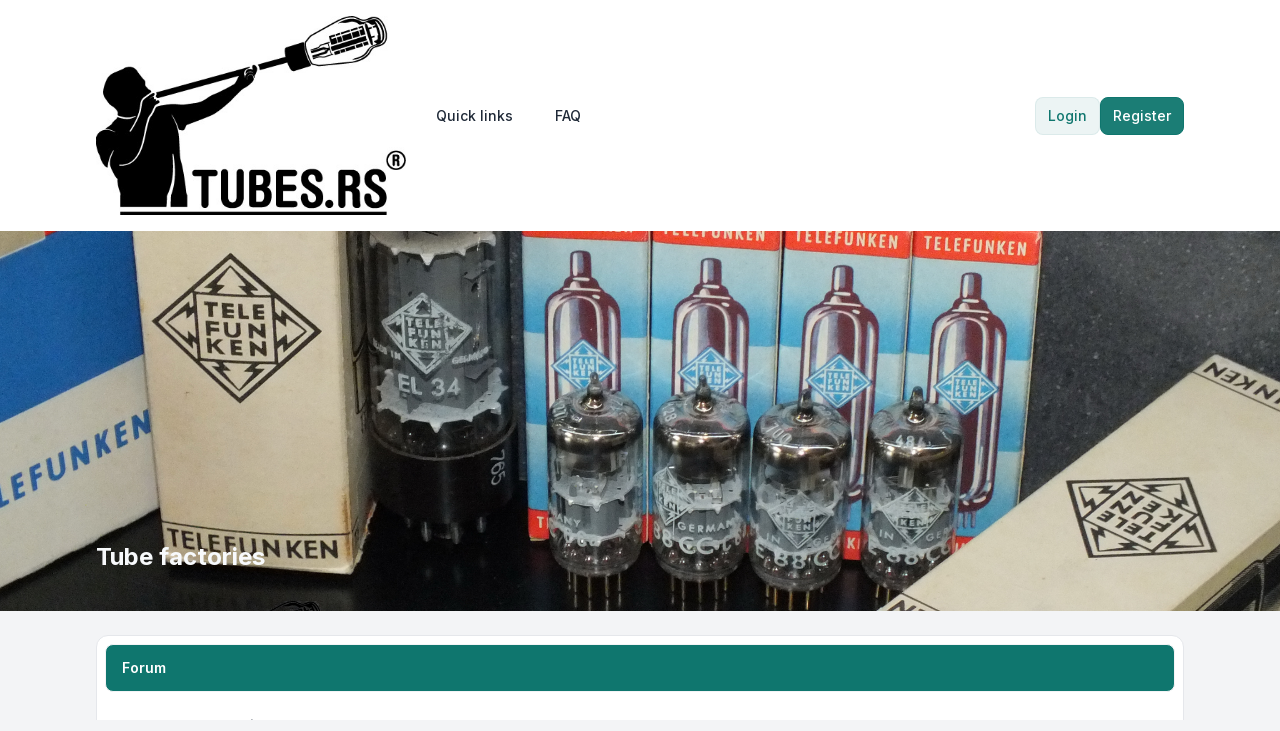

--- FILE ---
content_type: text/html; charset=UTF-8
request_url: https://tubes.rs/forum/viewforum.php?f=4&sid=8e74d7f83fd272541abdba805de52b74
body_size: 6602
content:
<!DOCTYPE html>
<html dir="ltr" lang="en-gb">
  <head>
    <meta charset="utf-8">
    <meta http-equiv="X-UA-Compatible" content="IE=edge">
    <meta name="viewport" content="width=device-width, initial-scale=1">
    
    <title>tubes.rs - Tube factories</title>

          <link rel="alternate" type="application/atom+xml" title="Feed - tubes.rs" href="/forum/app.php/feed?sid=608ec02aa16e352550299b725e6a7a9a">                  <link rel="alternate" type="application/atom+xml" title="Feed - New Topics" href="/forum/app.php/feed/topics?sid=608ec02aa16e352550299b725e6a7a9a">                            
    
    			<link rel="icon" href="./styles/zeina/theme/images/Logo_TubesRs_Detailes_ICO.jpg" type="image/x-icon">
    
    <link href="./styles/zeina/theme/assets/css/stylesheet.css" rel="stylesheet" media="screen">

         <link href="./assets/css/font-awesome.min.css?assets_version=11" rel="stylesheet">
        
    
    <link rel="preconnect" href="https://fonts.googleapis.com">
    <link rel="preconnect" href="https://fonts.gstatic.com" crossorigin>
    <link href="https://fonts.googleapis.com/css2?family=Inter:wght@100..900&display=swap" rel="stylesheet">

        
    
    <style>
      html {
        --color-primary: 15, 118, 110;
        --color-text: var(--color-primary);
        --color-secondary: 107, 114, 128;
        --header-image: url("./styles/zeina/theme/images/CCa_Telefunken_HolyGrail_E88CC_6922_Ulm_NOS_FactorySelected_MatchedPair_16.jpg") center center / cover no-repeat;
        --panel-bg: rgb(15, 118, 110);
      }
      .header-section .header-image {
        background:  var(--header-image) ;
      }

            .icon, .button .icon, blockquote cite:before, .uncited:before {
        display: inline-block;
        font-family: FontAwesome;
        font-weight: normal;
        font-style: normal;
        font-variant: normal;
        font-size: 14px;
        line-height: 1;
        text-rendering: auto;
        -webkit-font-smoothing: antialiased;
        -moz-osx-font-smoothing: grayscale;
      }
          </style>
  </head>

  <body id="phpbb" class="bg-gray-100 text-gray-800 leading-relaxed relative card-primary ">
        <div class="wrapper flex flex-col min-h-screen">
      <a id="top" class="top-anchor" accesskey="t"></a>

            
            <header>
                <div class="navbar text-sm md:py-4 py-3 bg-white">
  <nav class="max-w-6xl layout-container mx-auto px-4 lg:px-8 md:flex md:items-center md:justify-between md:gap-5">
    <div class="flex items-center justify-between">
  		          			<a href="https://tubes.rs">
  				<img class="mx-auto logo" style="" src="./styles/zeina/theme/images/TUBES.RS_Logo_R__FineClear.jpg" alt="tubes.rs">
  			</a>
  			            <div class="md:hidden flex items-center gap-2">
				
        <button type="button" class="zn-collapse-toggle relative flex overflow-hidden transition-all duration-300 dropdown-item rounded-full gap-2 p-2" data-zn-collapse="#navbar-alignment" aria-controls="navbar-alignment" aria-label="Toggle navigation">					
					<span class="zn-collapse-open:hidden block leading-[0]"><i class="iconify" data-mode="style" data-icon="ph:list-bold" data-width="24" data-height="24" aria-hidden="true"></i></span>
					<span class="zn-collapse-open:block hidden leading-[0]"><i class="iconify" data-mode="style" data-icon="ph:x" data-width="24" data-height="24" aria-hidden="true"></i></span>
        </button>
      </div>
    </div>
    <div id="navbar-alignment" class="zn-collapse hidden max-md:overflow-hidden basis-full grow md:flex justify-between">
      <ul id="nav-main" class="flex flex-wrap max-md:flex-col gap-1 md:mt-0 mt-4 md:items-center" role="menubar">
								<li id="quick-links" class="zn-dropdown relative [--strategy:static] md:[--strategy:absolute] [--adaptive:none]" role="presentation">
					<a href="#" class="zn-dropdown-toggle dropdown-item gap-2 font-medium" role="menuitem">
            <i class="iconify" data-mode="style" data-icon="mdi:menu" data-width="18" data-height="18" aria-hidden="true"></i>
            <span class="max-md:w-full">Quick links</span>
						<span class="md:hidden leading-[0]"><i class="iconify" data-mode="style" data-icon="ri:arrow-right-s-line" data-width="18" data-height="18" aria-hidden="true"></i></span>
						<span class="max-md:hidden leading-[0]"><i class="iconify" data-mode="style" data-icon="ri:arrow-down-s-line" data-width="18" data-height="18" aria-hidden="true"></i></span>
          </a>
          <div class="zn-dropdown-menu dropdown dropdown-start md:w-48">
						<ul class="dropdown-contents" role="menu">
																						<li class="first:hidden border-t pt-1 mt-1"></li>
																																<li>
									<a class="dropdown-item" href="./search.php?search_id=unanswered&amp;sid=608ec02aa16e352550299b725e6a7a9a" role="menuitem">Unanswered topics</a>
								</li>
								<li>
									<a class="dropdown-item" href="./search.php?search_id=active_topics&amp;sid=608ec02aa16e352550299b725e6a7a9a" role="menuitem">Active topics</a>
								</li>
								<li class="border-t pt-1 mt-1"></li>
								<li>
									<a class="dropdown-item" href="./search.php?sid=608ec02aa16e352550299b725e6a7a9a" role="menuitem">Search</a>
								</li>
																						<li class="first:hidden last:hidden border-t pt-1 mt-1"></li>
																<li>
									<a class="dropdown-item" href="./memberlist.php?sid=608ec02aa16e352550299b725e6a7a9a" role="menuitem">Members</a>
								</li>
																								<li>
									<a class="dropdown-item" href="./memberlist.php?mode=team&amp;sid=608ec02aa16e352550299b725e6a7a9a" role="menuitem">The team</a>
								</li>
																						<li class="first:hidden last:hidden border-t pt-1 mt-1"></li>
													</ul>
          </div>
        </li>
												<li role="presentation">
					<a class="dropdown-item font-medium gap-2" href="/forum/app.php/help/faq?sid=608ec02aa16e352550299b725e6a7a9a" rel="help" title="Frequently Asked Questions" role="menuitem">
            <i class="iconify" data-mode="style" data-icon="fluent:chat-bubbles-question-32-regular" data-width="18" data-height="18" aria-hidden="true"></i>
            FAQ
          </a>
				</li>
												      </ul>
			<div class="navbar-menu-divider md:hidden border-t my-2"></div>
      <ul id="user-menu" class="flex max-md:flex-col gap-1 md:items-center" role="menubar">
				
										<li id="login_dropdown" class="zn-dropdown relative" role="presentation">
						<a class="zn-dropdown-toggle btn-primary-outline relative flex overflow-hidden transition-all duration-300" href="./ucp.php?mode=login&amp;redirect=viewforum.php%3Ff%3D4&amp;sid=608ec02aa16e352550299b725e6a7a9a" title="Login" accesskey="x" role="menuitem">
							Login
						</a>
						<div id="quick-login" class="zn-dropdown-menu dropdown dropdown-end md:w-96 max-md:max-w-[85%]">
	<form class="dropdown-contents" method="post" action="./ucp.php?mode=login&amp;sid=608ec02aa16e352550299b725e6a7a9a">
		<a class="dropdown-header block text-base font-medium md:p-3 p-2" href="./ucp.php?mode=login&amp;redirect=viewforum.php%3Ff%3D4&amp;sid=608ec02aa16e352550299b725e6a7a9a">Login</a>
		<div class="dropdown-content space-y-4 md:p-3 p-2">
			<div>
				<label for="username" class="block text-sm font-medium">Username:</label>
				<input type="text" id="username" name="username" size="10" class="inputbox mt-2" autocomplete="username">
			</div>
			<div>
				<div class="flex items-center justify-between">
					<label for="password" class="block text-sm font-medium">Password:</label>
									</div>
				<div class="mt-2 relative">
					<input type="password" id="password" name="password" size="10" autocomplete="current-password" class="inputbox">
					<button type="button" title="Show Password" aria-label="Show Password" data-zn-password="#password" tabindex="-1" class="zn-password-toggle absolute top-0 end-0 px-3 rounded-e-md flex items-center h-full">
						<span class="zn-password-active:block hidden leading-[0]"><i class="iconify text-secondary" data-mode="style" data-icon="ph:eye" data-height="14" data-width="14"></i></span>
						<span class="zn-password-active:hidden leading-[0]"><i class="iconify text-secondary" data-mode="style" data-icon="ph:eye-slash" data-height="14" data-width="14"></i></span>
					</button>
				</div>
			</div>
		</div>
		<div class="dropdown-footer md:p-3 p-2">

						<div class="flex mb-4">
				<input id="autologin" name="autologin" type="checkbox" class="checkbox-primary">
				<label for="autologin" class="text-sm text-secondary ms-3">Remember me</label>
			</div>
						<input type="hidden" name="redirect" value="./viewforum.php?f=4&amp;sid=608ec02aa16e352550299b725e6a7a9a" />
<input type="hidden" name="creation_time" value="1767986550" />
<input type="hidden" name="form_token" value="2eb7de90e57de044749b6fcced6b908921a4e985" />

			

			<button type="submit" name="login" class="btn-primary relative flex overflow-hidden transition-all duration-300 flex w-full justify-center" value="Login">Login</button>
			
							<p class="mt-4 text-center text-sm text-secondary">
					Not a member?
					<a href="./ucp.php?mode=register&amp;sid=608ec02aa16e352550299b725e6a7a9a" class="font-medium text-color">Register</a>
				</p>
					</div>
	</form>
</div>					</li>
					
										<li role="presentation">
						<a class="btn-primary relative flex overflow-hidden transition-all duration-300" href="./ucp.php?mode=register&amp;sid=608ec02aa16e352550299b725e6a7a9a" role="menuitem">
							Register
						</a>
					</li>
					
												</ul>
    </div>
  </nav>
</div>        <div id="page-header" role="banner">
                    <div class="relative header-section overflow-hidden">
            <div class="flex size-full items-center">
              <div class="size-full header-image"></div>
            </div>
            <div class="absolute bottom-[10%] w-full z-[2]">
              <div class="max-w-6xl layout-container mx-auto px-4 lg:px-8 leading-relaxed">
                				<h1 class="text-slate-50 md:text-2xl text-xl"><a href="./viewforum.php?f=4&amp;sid=608ec02aa16e352550299b725e6a7a9a">Tube factories</a></h1>
				<!-- NOTE: remove "hidden" class when you want to have the forum description on the forum body -->
		<p class="text-slate-200 md:mt-1 hidden">The industry</p>	                <p class="absolute left-[-10000px] top-auto w-1 h-1 overflow-hidden"><a href="#start_here">Skip to content</a></p>
              </div>
            </div>
          </div>
                  </div>
              </header>
            
            <main id="page-body" class="page-body flex-grow w-full bg-gray-100">
        <div class="max-w-6xl layout-container mx-auto p-4 lg:px-8">
          <a id="start_here" class="anchor"></a>
          

								<ul class="categories mt-2 grid md:gap-4 gap-2">
		
				
							<li class="card">
				<div class="flex items-center justify-between card-title">
					<div class="flex items-center gap-2">
												<h2>Forum</h2>
											</div>
										<div class="collapse-panel zn-collapse-toggle open leading-[0] py-0.5 px-1 hover:cursor-pointer" id="zn-collapse-button-5" data-zn-collapse="#zn-category-collapse-5">
						<div class="zn-collapse-open:[transform:rotate(180deg)] transition-all duration-300"><i class="iconify" data-mode="style" data-icon="ri:arrow-down-s-line" data-width="18" data-height="18" aria-hidden="true"></i></div>
					</div>
									</div>
				<div id="zn-category-collapse-5" class="zn-collapse w-full overflow-hidden" aria-labelledby="zn-category-collapse-5">
					<ul class="topiclist forums divide-y md:p-4 md:mt-2 p-2 mt-1">
				
								<li class="pt-4 mt-4 first:pt-0 first:mt-0 forum row">
								<div class="row-item flex max-md:flex-col gap-4 max-md:gap-2 items-center">
					<div class="flex w-full justify-between relative row-title forum_read" title="No unread posts">
												<div class="forum-row flex flex-row flex-grow">
																					<i class="iconify text-current mt-0.5" data-mode="style" data-icon="fluent:chat-32-regular" data-width="32" data-height="32" aria-hidden="true"></i>
																					<div class="forum-details ms-4 grow">
								<h3 class="forum-title text-sm font-semibold block"><a href="./viewforum.php?f=5&amp;sid=608ec02aa16e352550299b725e6a7a9a">EI Yugoslavia</a></h3>
								<p class="forum-desc text-secondary text-sm mt-0.5">Once upon a time in Nis bre!</p>								
								
															</div>
												</div>
							<div class="md:flex items-center">
								<a class="feed-icon-forum relative flex overflow-hidden transition-all duration-300 dropdown-item rounded-full text-secondary font-medium p-2" title="Feed - EI Yugoslavia" href="/forum/app.php/feed/forum/5?sid=608ec02aa16e352550299b725e6a7a9a" aria-label="Feed - EI Yugoslavia">
									<i class="iconify" data-mode="style" data-icon="ph:rss-simple-bold" data-width="18" data-height="18" aria-hidden="true"></i>
								</a>
							</div>
											</div>
										<div class="flex max-lg:flex-col max-lg:gap-2 max-md:w-full md:border-0 border rounded-lg">
						
												<div class="lg:flex grid grid-cols-2 md:p-0 p-2 max-md:divide-x divide-gray-200">
							<div class="topics font-medium text-sm max-md:flex items-center gap-2 lg:w-20 justify-center">
								1 <div class="text-secondary md:text-xs md:mt-0.5">Topics</div>
							</div>
							<div class="posts font-medium text-sm max-md:flex items-center gap-2 lg:w-20 justify-center">
								2 <div class="text-secondary md:text-xs md:mt-0.5">Posts</div>
							</div>
						</div>
						<div class="lastpost text-sm max-lg:pt-2 max-lg:border-t sm:w-[310px] max-md:hidden w-full">
							
																																	<a href="./viewtopic.php?p=20&amp;sid=608ec02aa16e352550299b725e6a7a9a#p20" title="Re: 1950 - 2015" class="lastsubject max-md:py-1 font-medium">Re: 1950 - 2015</a>
																													<div class="flex flex-wrap md:items-center gap-1 text-xs font-medium text-secondary mt-0.5">
								<span class="before:content-['\00BB'] before:me-1 before:md:hidden">by <a href="./memberlist.php?mode=viewprofile&amp;u=2&amp;sid=608ec02aa16e352550299b725e6a7a9a" style="color: #AA0000;" class="username-coloured">admin</a></span>
								<span>&raquo; <time datetime="2021-06-08T10:40:00+00:00">Tue Jun 08, 2021 10:40 am</time></span>
							</div>
													</div>
						
					</div>
									</div>
							</li>
					
							</ul>
				</div>
			</li>
		</ul>
				





	

<div class="action-bar actions-jump flex flex-wrap gap-2 items-center my-4 justify-end">
		
		<div id="jumpbox" class="jumpbox zn-dropdown relative">
		<button id="zn-dropdown-jumpbox" type="button" class="zn-dropdown-toggle relative flex overflow-hidden transition-all duration-300 card-sm link">
			<span class="text-sm">Jump to</span>
			<i class="iconify" data-mode="style" data-icon="ri:arrow-up-s-line" data-width="18" data-height="18" aria-hidden="true"></i>
		</button>
		<div class="zn-dropdown-menu dropdown dropdown-end md:min-w-64  dropdown-bottom ">
			<ul class="dropdown-content list-none text-sm">
																				<li><a href="./viewforum.php?f=12&amp;sid=608ec02aa16e352550299b725e6a7a9a" class="relative flex overflow-hidden transition-all duration-300 dropdown-item gap-2 jumpbox-forum-link"> <span> Announcements</span></a></li>
																<li><a href="./viewforum.php?f=1&amp;sid=608ec02aa16e352550299b725e6a7a9a" class="relative flex overflow-hidden transition-all duration-300 dropdown-item gap-2 jumpbox-cat-link"> <span> Vacuum tubes</span></a></li>
																<li><a href="./viewforum.php?f=2&amp;sid=608ec02aa16e352550299b725e6a7a9a" class="relative flex overflow-hidden transition-all duration-300 dropdown-item gap-2 jumpbox-sub-link">&nbsp;  <span>&#8627; &nbsp; Rebranded ( fake ) tubes</span></a></li>
																<li><a href="./viewforum.php?f=3&amp;sid=608ec02aa16e352550299b725e6a7a9a" class="relative flex overflow-hidden transition-all duration-300 dropdown-item gap-2 jumpbox-sub-link">&nbsp;  <span>&#8627; &nbsp; Tube construction details</span></a></li>
																<li><a href="./viewforum.php?f=10&amp;sid=608ec02aa16e352550299b725e6a7a9a" class="relative flex overflow-hidden transition-all duration-300 dropdown-item gap-2 jumpbox-sub-link">&nbsp;  <span>&#8627; &nbsp; ID Tube</span></a></li>
																<li><a href="./viewforum.php?f=11&amp;sid=608ec02aa16e352550299b725e6a7a9a" class="relative flex overflow-hidden transition-all duration-300 dropdown-item gap-2 jumpbox-sub-link">&nbsp;  <span>&#8627; &nbsp; How do they sound? Tube Sound Impressions</span></a></li>
																<li><a href="./viewforum.php?f=4&amp;sid=608ec02aa16e352550299b725e6a7a9a" class="relative flex overflow-hidden transition-all duration-300 dropdown-item gap-2 jumpbox-cat-link"> <span> Tube factories</span></a></li>
																<li><a href="./viewforum.php?f=5&amp;sid=608ec02aa16e352550299b725e6a7a9a" class="relative flex overflow-hidden transition-all duration-300 dropdown-item gap-2 jumpbox-sub-link">&nbsp;  <span>&#8627; &nbsp; EI Yugoslavia</span></a></li>
																<li><a href="./viewforum.php?f=7&amp;sid=608ec02aa16e352550299b725e6a7a9a" class="relative flex overflow-hidden transition-all duration-300 dropdown-item gap-2 jumpbox-cat-link"> <span> Classifields</span></a></li>
																<li><a href="./viewforum.php?f=9&amp;sid=608ec02aa16e352550299b725e6a7a9a" class="relative flex overflow-hidden transition-all duration-300 dropdown-item gap-2 jumpbox-sub-link">&nbsp;  <span>&#8627; &nbsp; For sale - Tubes, Amps, Parts, ...</span></a></li>
																<li><a href="./viewforum.php?f=8&amp;sid=608ec02aa16e352550299b725e6a7a9a" class="relative flex overflow-hidden transition-all duration-300 dropdown-item gap-2 jumpbox-sub-link">&nbsp;  <span>&#8627; &nbsp; Wanted to Buy</span></a></li>
											</ul>
		</div>
	</div>
	</div>

<div class="stat-block md:my-4 mt-2 card">
	<div class="flex items-center justify-between card-title">
		<h2 class="stat-title">Information</h2>
				<div class="collapse-panel zn-collapse-toggle open leading-[0] py-0.5 px-1 hover:cursor-pointer" id="stat-collapse-btn" data-zn-collapse="#zn-stat-collapse">
  		<div class="zn-collapse-open:[transform:rotate(180deg)] transition-all duration-300"><i class="iconify" data-mode="style" data-icon="ri:arrow-down-s-line" data-height="18" data-width="18" aria-hidden="true"></i></div>
		</div>
			</div>
	<div id="zn-stat-collapse" class="zn-collapse w-full overflow-hidden" aria-labelledby="stat-collapse-btn">
		<div class="md:p-4 md:mt-2 p-2 mt-1 divide-y space-y-4 stat-content">
						<div class="online-list flex gap-4">
				<div class="mt-0.5 size-8"><svg xmlns="http://www.w3.org/2000/svg" width="32" height="32" viewBox="0 0 24 24"><g fill="none" stroke="currentColor" stroke-width="1.4"><path stroke-linecap="round" stroke-linejoin="round" d="M22 12c0-5.523-4.477-10-10-10S2 6.477 2 12s4.477 10 10 10"/><path stroke-linecap="round" stroke-linejoin="round" d="M13 2.05S16 6 16 12m-5 9.95S8 18 8 12c0-6 3-9.95 3-9.95M2.63 15.5H12m-9.37-7h18.74"/><path d="M21.879 17.917c.494.304.463 1.043-.045 1.101l-2.567.291l-1.151 2.312c-.228.459-.933.234-1.05-.334l-1.255-6.116c-.099-.48.333-.782.75-.525z" clip-rule="evenodd"/></g></svg></div>
				<div class="online-details">
					<h3 class="online-title text-sm font-semibold"><a href="./viewonline.php?sid=608ec02aa16e352550299b725e6a7a9a">Who is online</a></h3>
					<p class="online-content text-secondary text-sm mt-0.5">Users browsing this forum: No registered users and 1 guest</p>
				</div>
			</div>
											</div>
	</div>
</div>

                  </div>
      </main>
	    
            <footer id="page-footer">
        
        <div class="text-sm bg-white border-t border-gray-200 divide-y text-secondary">
          <div class="max-w-6xl layout-container mx-auto md:py-4 py-2 px-4 lg:px-8">
            <div class="md:flex items-center justify-between gap-2">
	<div class="flex flex-wrap items-center justify-between gap-2">
		<div id="social-items" class="flex flex-wrap items-center gap-2 social-links">
			<div class="max-md:hidden">Follow Us:</div>
      <a href="#" class="p-1 link leading-[0] social-link" aria-label="Facebook" title="Facebook">
        <i class="iconify" data-mode="style" data-icon="ph:facebook-logo" data-width="18" data-height="18" aria-hidden="true"></i>
      </a>
      <a href="#" class="p-1 link leading-[0] social-link" aria-label="Twitter" title="Twitter">
        <i class="iconify" data-mode="style" data-icon="mynaui:brand-twitter" data-width="18" data-height="18" aria-hidden="true"></i>
      </a>
      <a href="#" class="p-1 link leading-[0] social-link" aria-label="Youtube" title="Youtube">
        <i class="iconify" data-mode="style" data-icon="mynaui:brand-youtube" data-width="18" data-height="18" aria-hidden="true"></i>
      </a>
      <a href="#" class="p-1 link leading-[0] social-link" aria-label="Google" title="Google">
        <i class="iconify" data-mode="style" data-icon="ri:google-line" data-width="18" data-height="18" aria-hidden="true"></i>
      </a>
		</div>
		<div class="md:hidden">
			<button type="button" class="zn-collapse-toggle dropdown-item rounded-full gap-2 w-full p-2 leading-[0]" data-zn-collapse="#navbar-footer" aria-controls="navbar-footer" aria-label="Toggle footer navigation">
				<span class="zn-collapse-open:hidden block"><i class="iconify" data-mode="style" data-icon="ph:list-bold" data-width="24" data-height="24" aria-hidden="true"></i></span>
				<span class="zn-collapse-open:block hidden"><i class="iconify" data-mode="style" data-icon="ph:x" data-width="24" data-height="24" aria-hidden="true"></i></span>
			</button>
		</div>
	</div>
	<div id="navbar-footer" class="zn-collapse hidden max-md:overflow-hidden md:flex justify-between">
		<ul id="nav-footer" class="nav-footer flex max-md:flex-col md:mt-0 mt-4 md:items-center" role="menubar">
			      <li id="contact-item" role="presentation">
        <a class="dropdown-item gap-2" href="./memberlist.php?mode=contactadmin&amp;sid=608ec02aa16e352550299b725e6a7a9a" role="menuitem">
          <i class="iconify" data-mode="style" data-icon="ph:phone-call" data-width="18" data-height="18" aria-hidden="true"></i>
          Contact us
        </a>
      </li>
		  		  		        <li id="team-item" role="presentation">
        <a class="dropdown-item gap-2" href="./memberlist.php?mode=team&amp;sid=608ec02aa16e352550299b725e6a7a9a" role="menuitem">
          <i class="iconify" data-mode="style" data-icon="fluent:shield-16-regular" data-width="18" data-height="18" aria-hidden="true"></i>
          The team
        </a>
      </li>
		  		                        <li id="members-item" role="presentation">
          <a class="dropdown-item gap-2" href="./memberlist.php?sid=608ec02aa16e352550299b725e6a7a9a" role="menuitem">
            <i class="iconify" data-mode="style" data-icon="fluent:people-team-16-regular" data-width="18" data-height="18" aria-hidden="true"></i>
            Members
          </a>
        </li>
		            <li id="cookies-item" role="presentation">
          <a class="dropdown-item gap-2" href="/forum/app.php/user/delete_cookies?sid=608ec02aa16e352550299b725e6a7a9a" data-ajax="true" data-refresh="true" role="menuitem">
            <i class="iconify" data-mode="style" data-icon="fluent:cookies-24-regular" data-width="18" data-height="18" aria-hidden="true"></i>
            Delete cookies
          </a>
        </li>
		  		</ul>
	</div>
</div>
          </div>
          <div class="max-w-6xl layout-container mx-auto">
            <div class="flex flex-wrap justify-between gap-2 p-6 lg:px-8">
              <div class="copyright flex flex-wrap flex-col gap-1">
                                <p class="footer-row">
                  <span class="footer-copyright">Powered by <a href="https://www.phpbb.com/">phpBB</a>&reg; Forum Software &copy; phpBB Limited &bull; Design by <a href="https://leenoz.com/zeina">Leenoz.com</a></span>
                </p>
                                              </div>
              <div>
                <p class="footer-row flex flex-wrap items-center gap-2" role="menu">
                  <a class="footer-link" href="./ucp.php?mode=privacy&amp;sid=608ec02aa16e352550299b725e6a7a9a" title="Privacy" role="menuitem">
                    <span class="footer-link-text">Privacy</span>
                  </a>
                  <span class="opacity-50">|</span>
                  <a class="footer-link" href="./ucp.php?mode=terms&amp;sid=608ec02aa16e352550299b725e6a7a9a" title="Terms" role="menuitem">
                    <span class="footer-link-text">Terms</span>
                  </a>
                  <span class="opacity-50">|</span>
                                    <span>All times are <span title="UTC">UTC</span></span>
                                  </p>
              </div>
            </div>
          </div>
        </div>
      </footer>

          </div>

    <div>
      <a id="bottom" class="anchor" accesskey="z"></a>
      <img class="sr-only" aria-hidden="true" src="&#x2F;forum&#x2F;app.php&#x2F;cron&#x2F;cron.task.core.prune_notifications&#x3F;sid&#x3D;608ec02aa16e352550299b725e6a7a9a" width="1" height="1" alt="">
    </div>

    <div id="darkenwrapper" class="hidden" data-ajax-error-title="AJAX error" data-ajax-error-text="Something went wrong when processing your request." data-ajax-error-text-abort="User aborted request." data-ajax-error-text-timeout="Your request timed out; please try again." data-ajax-error-text-parsererror="Something went wrong with the request and the server returned an invalid reply.">
		  <div id="darken" class="darken">&nbsp;</div>
    </div>

    <div id="phpbb_alert" class="phpbb_alert zn-overlay size-full fixed top-0 start-0 z-[60] overflow-auto pointer-events-none transition-all zn-overlay-open:ease-out ease-in zn-overlay-open:duration-300 hidden" data-l-err="Error" data-l-timeout-processing-req="Request timed out.">
      <div class="zn-overlay-open:opacity-100 opacity-0 transition-all zn-overlay-open:ease-out ease-in zn-overlay-open:duration-300 md:max-w-lg max-w-[85%] w-full origin-center fixed left-0 top-0 right-0 bottom-0 m-auto max-h-[75%] h-fit rounded-xl p-2 bg-white">
        <div class="flex flex-col pointer-events-auto overflow-hidden">
          <button type="button" class="alert_close relative flex overflow-hidden transition-all duration-300 !absolute top-3 end-3 text-secondary p-2 rounded-full bg-transparent border-0 hover:bg-primary/5 hover:text-color">
            <i class="iconify" data-mode="style" data-icon="mdi:close" data-height="16" data-width="16" aria-hidden="true"></i>
          </button>
          <div class="p-3">
            <div class="flex max-md:flex-col gap-4">
              <div class="alert-icon m-auto flex size-12 items-center justify-center rounded-full md:m-0 md:size-10">
                <span class="inline-flex justify-center items-center size-8 rounded-full border-4 text-white">
                  <i class="iconify alert-info-icon" data-mode="style" data-icon="mdi:information-variant" data-height="24" data-width="24" aria-hidden="true"></i>
                  <i class="iconify alert-error-icon" data-mode="style" data-icon="mdi:close" data-height="24" data-width="24" aria-hidden="true"></i>
                </span>
              </div>
              <div class="max-md:text-center md:w-5/6">
                <div class="leading-6 alert_title font-semibold" id="modal-title"></div>
                <p class="text-sm text-secondary mt-1 alert_text break-words"></p>
              </div>
            </div>
          </div>
        </div>
      </div>
    </div>

    <div id="phpbb_confirm" class="phpbb_alert zn-overlay size-full fixed top-0 start-0 z-[60] overflow-auto pointer-events-none transition-all zn-overlay-open:ease-out ease-in zn-overlay-open:duration-300 hidden" data-l-err="Error" data-l-timeout-processing-req="Request timed out.">
      <div class="zn-overlay-open:opacity-100 opacity-0 transition-all zn-overlay-open:ease-out ease-in zn-overlay-open:duration-300 md:max-w-lg max-w-[85%] w-full origin-center fixed left-0 top-0 right-0 bottom-0 m-auto max-h-[75%] h-fit rounded-xl p-2 bg-white">
        <div class="flex flex-col pointer-events-auto overflow-hidden">
          <button type="button" class="alert_close absolute top-3 end-3 text-secondary p-2 rounded-full btn-primary-outline bg-transparent border-0 leading-[0]">
            <i class="iconify" data-mode="style" data-icon="mdi:close" data-height="16" data-width="16" aria-hidden="true"></i>
          </button>
          <div class="p-3">
            <div class="flex max-md:flex-col gap-4">
              <div class="m-auto flex size-12 items-center justify-center rounded-full md:m-0 md:size-10 bg-primary/20">
                <span class="inline-flex justify-center items-center size-8 rounded-full border-4 border-primary/5 bg-primary/90 text-white">
                  <i class="iconify" data-mode="style" data-icon="bi:question-lg" data-height="18" data-width="18" aria-hidden="true"></i>
                </span>
              </div>
              <div class="max-md:text-center md:w-5/6">
                <p class="alert_text break-words"></p>
              </div>
            </div>
          </div>
        </div>
      </div>
    </div>

    <script src="./assets/javascript/jquery-3.7.1.min.js?assets_version=11"></script>
        <script src="./assets/javascript/core.js?assets_version=11"></script>
    <script src="./styles/zeina/theme/assets/js/ajax.js"></script>
    <script src="./styles/zeina/theme/assets/js/forum_fn.js"></script>
    <script src="./styles/zeina/theme/assets/js/app.js" defer></script>
    <script src="./styles/zeina/theme/assets/js/iconify.min.js" defer></script>

    
    
    
        
    
    
      </body>
</html>
